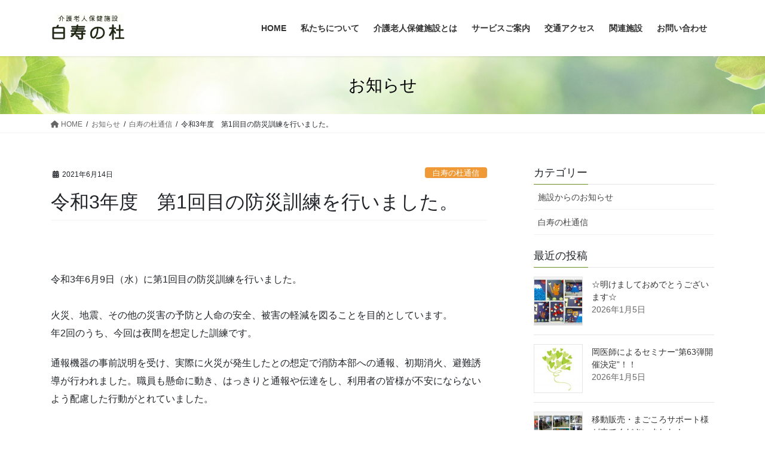

--- FILE ---
content_type: text/html; charset=UTF-8
request_url: http://hakujunomori.jp/202106148067/
body_size: 69541
content:
<!DOCTYPE html>
<html lang="ja">
<head>
<meta charset="utf-8">
<meta http-equiv="X-UA-Compatible" content="IE=edge">
<meta name="viewport" content="width=device-width, initial-scale=1">
<!-- Google Tag Manager -->
<script>(function(w,d,s,l,i){w[l]=w[l]||[];w[l].push({'gtm.start':
new Date().getTime(),event:'gtm.js'});var f=d.getElementsByTagName(s)[0],
j=d.createElement(s),dl=l!='dataLayer'?'&l='+l:'';j.async=true;j.src=
'https://www.googletagmanager.com/gtm.js?id='+i+dl;f.parentNode.insertBefore(j,f);
})(window,document,'script','dataLayer','GTM-PH4BT2G');</script>
<!-- End Google Tag Manager --><title>令和3年度　第1回目の防災訓練を行いました。 | 白寿の杜</title>
<meta name='robots' content='max-image-preview:large' />
<link rel="alternate" type="application/rss+xml" title="白寿の杜 &raquo; フィード" href="http://hakujunomori.jp/feed/" />
<link rel="alternate" title="oEmbed (JSON)" type="application/json+oembed" href="http://hakujunomori.jp/wp-json/oembed/1.0/embed?url=http%3A%2F%2Fhakujunomori.jp%2F202106148067%2F" />
<link rel="alternate" title="oEmbed (XML)" type="text/xml+oembed" href="http://hakujunomori.jp/wp-json/oembed/1.0/embed?url=http%3A%2F%2Fhakujunomori.jp%2F202106148067%2F&#038;format=xml" />
<meta name="description" content="　令和3年6月9日（水）に第1回目の防災訓練を行いました。　火災、地震、その他の災害の予防と人命の安全、被害の軽減を図ることを目的としています。年2回のうち、今回は夜間を想定した訓練です。通報機器の事前説明を受け、実際に火災が発生したとの想定で消防本部への通報、初期消火、避難誘導が行われました。職員も懸命に動き、はっきりと通報や伝達をし、利用者の皆様が不安にならないよう配慮した行動がとれていました。　職員一人ひとりが経験を積み、速やかに行動できるよう" /><style id='wp-img-auto-sizes-contain-inline-css' type='text/css'>
img:is([sizes=auto i],[sizes^="auto," i]){contain-intrinsic-size:3000px 1500px}
/*# sourceURL=wp-img-auto-sizes-contain-inline-css */
</style>
<link rel='stylesheet' id='vkExUnit_common_style-css' href='http://hakujunomori.jp/wpcms/wp-content/plugins/vk-all-in-one-expansion-unit/assets/css/vkExUnit_style.css?ver=9.112.4.0' type='text/css' media='all' />
<style id='vkExUnit_common_style-inline-css' type='text/css'>
.grecaptcha-badge{bottom: 85px !important;}
:root {--ver_page_top_button_url:url(http://hakujunomori.jp/wpcms/wp-content/plugins/vk-all-in-one-expansion-unit/assets/images/to-top-btn-icon.svg);}@font-face {font-weight: normal;font-style: normal;font-family: "vk_sns";src: url("http://hakujunomori.jp/wpcms/wp-content/plugins/vk-all-in-one-expansion-unit/inc/sns/icons/fonts/vk_sns.eot?-bq20cj");src: url("http://hakujunomori.jp/wpcms/wp-content/plugins/vk-all-in-one-expansion-unit/inc/sns/icons/fonts/vk_sns.eot?#iefix-bq20cj") format("embedded-opentype"),url("http://hakujunomori.jp/wpcms/wp-content/plugins/vk-all-in-one-expansion-unit/inc/sns/icons/fonts/vk_sns.woff?-bq20cj") format("woff"),url("http://hakujunomori.jp/wpcms/wp-content/plugins/vk-all-in-one-expansion-unit/inc/sns/icons/fonts/vk_sns.ttf?-bq20cj") format("truetype"),url("http://hakujunomori.jp/wpcms/wp-content/plugins/vk-all-in-one-expansion-unit/inc/sns/icons/fonts/vk_sns.svg?-bq20cj#vk_sns") format("svg");}
.veu_promotion-alert__content--text {border: 1px solid rgba(0,0,0,0.125);padding: 0.5em 1em;border-radius: var(--vk-size-radius);margin-bottom: var(--vk-margin-block-bottom);font-size: 0.875rem;}/* Alert Content部分に段落タグを入れた場合に最後の段落の余白を0にする */.veu_promotion-alert__content--text p:last-of-type{margin-bottom:0;margin-top: 0;}
/*# sourceURL=vkExUnit_common_style-inline-css */
</style>
<style id='wp-block-library-inline-css' type='text/css'>
:root{--wp-block-synced-color:#7a00df;--wp-block-synced-color--rgb:122,0,223;--wp-bound-block-color:var(--wp-block-synced-color);--wp-editor-canvas-background:#ddd;--wp-admin-theme-color:#007cba;--wp-admin-theme-color--rgb:0,124,186;--wp-admin-theme-color-darker-10:#006ba1;--wp-admin-theme-color-darker-10--rgb:0,107,160.5;--wp-admin-theme-color-darker-20:#005a87;--wp-admin-theme-color-darker-20--rgb:0,90,135;--wp-admin-border-width-focus:2px}@media (min-resolution:192dpi){:root{--wp-admin-border-width-focus:1.5px}}.wp-element-button{cursor:pointer}:root .has-very-light-gray-background-color{background-color:#eee}:root .has-very-dark-gray-background-color{background-color:#313131}:root .has-very-light-gray-color{color:#eee}:root .has-very-dark-gray-color{color:#313131}:root .has-vivid-green-cyan-to-vivid-cyan-blue-gradient-background{background:linear-gradient(135deg,#00d084,#0693e3)}:root .has-purple-crush-gradient-background{background:linear-gradient(135deg,#34e2e4,#4721fb 50%,#ab1dfe)}:root .has-hazy-dawn-gradient-background{background:linear-gradient(135deg,#faaca8,#dad0ec)}:root .has-subdued-olive-gradient-background{background:linear-gradient(135deg,#fafae1,#67a671)}:root .has-atomic-cream-gradient-background{background:linear-gradient(135deg,#fdd79a,#004a59)}:root .has-nightshade-gradient-background{background:linear-gradient(135deg,#330968,#31cdcf)}:root .has-midnight-gradient-background{background:linear-gradient(135deg,#020381,#2874fc)}:root{--wp--preset--font-size--normal:16px;--wp--preset--font-size--huge:42px}.has-regular-font-size{font-size:1em}.has-larger-font-size{font-size:2.625em}.has-normal-font-size{font-size:var(--wp--preset--font-size--normal)}.has-huge-font-size{font-size:var(--wp--preset--font-size--huge)}.has-text-align-center{text-align:center}.has-text-align-left{text-align:left}.has-text-align-right{text-align:right}.has-fit-text{white-space:nowrap!important}#end-resizable-editor-section{display:none}.aligncenter{clear:both}.items-justified-left{justify-content:flex-start}.items-justified-center{justify-content:center}.items-justified-right{justify-content:flex-end}.items-justified-space-between{justify-content:space-between}.screen-reader-text{border:0;clip-path:inset(50%);height:1px;margin:-1px;overflow:hidden;padding:0;position:absolute;width:1px;word-wrap:normal!important}.screen-reader-text:focus{background-color:#ddd;clip-path:none;color:#444;display:block;font-size:1em;height:auto;left:5px;line-height:normal;padding:15px 23px 14px;text-decoration:none;top:5px;width:auto;z-index:100000}html :where(.has-border-color){border-style:solid}html :where([style*=border-top-color]){border-top-style:solid}html :where([style*=border-right-color]){border-right-style:solid}html :where([style*=border-bottom-color]){border-bottom-style:solid}html :where([style*=border-left-color]){border-left-style:solid}html :where([style*=border-width]){border-style:solid}html :where([style*=border-top-width]){border-top-style:solid}html :where([style*=border-right-width]){border-right-style:solid}html :where([style*=border-bottom-width]){border-bottom-style:solid}html :where([style*=border-left-width]){border-left-style:solid}html :where(img[class*=wp-image-]){height:auto;max-width:100%}:where(figure){margin:0 0 1em}html :where(.is-position-sticky){--wp-admin--admin-bar--position-offset:var(--wp-admin--admin-bar--height,0px)}@media screen and (max-width:600px){html :where(.is-position-sticky){--wp-admin--admin-bar--position-offset:0px}}
/* VK Color Palettes */

/*# sourceURL=wp-block-library-inline-css */
</style><style id='wp-block-image-inline-css' type='text/css'>
.wp-block-image>a,.wp-block-image>figure>a{display:inline-block}.wp-block-image img{box-sizing:border-box;height:auto;max-width:100%;vertical-align:bottom}@media not (prefers-reduced-motion){.wp-block-image img.hide{visibility:hidden}.wp-block-image img.show{animation:show-content-image .4s}}.wp-block-image[style*=border-radius] img,.wp-block-image[style*=border-radius]>a{border-radius:inherit}.wp-block-image.has-custom-border img{box-sizing:border-box}.wp-block-image.aligncenter{text-align:center}.wp-block-image.alignfull>a,.wp-block-image.alignwide>a{width:100%}.wp-block-image.alignfull img,.wp-block-image.alignwide img{height:auto;width:100%}.wp-block-image .aligncenter,.wp-block-image .alignleft,.wp-block-image .alignright,.wp-block-image.aligncenter,.wp-block-image.alignleft,.wp-block-image.alignright{display:table}.wp-block-image .aligncenter>figcaption,.wp-block-image .alignleft>figcaption,.wp-block-image .alignright>figcaption,.wp-block-image.aligncenter>figcaption,.wp-block-image.alignleft>figcaption,.wp-block-image.alignright>figcaption{caption-side:bottom;display:table-caption}.wp-block-image .alignleft{float:left;margin:.5em 1em .5em 0}.wp-block-image .alignright{float:right;margin:.5em 0 .5em 1em}.wp-block-image .aligncenter{margin-left:auto;margin-right:auto}.wp-block-image :where(figcaption){margin-bottom:1em;margin-top:.5em}.wp-block-image.is-style-circle-mask img{border-radius:9999px}@supports ((-webkit-mask-image:none) or (mask-image:none)) or (-webkit-mask-image:none){.wp-block-image.is-style-circle-mask img{border-radius:0;-webkit-mask-image:url('data:image/svg+xml;utf8,<svg viewBox="0 0 100 100" xmlns="http://www.w3.org/2000/svg"><circle cx="50" cy="50" r="50"/></svg>');mask-image:url('data:image/svg+xml;utf8,<svg viewBox="0 0 100 100" xmlns="http://www.w3.org/2000/svg"><circle cx="50" cy="50" r="50"/></svg>');mask-mode:alpha;-webkit-mask-position:center;mask-position:center;-webkit-mask-repeat:no-repeat;mask-repeat:no-repeat;-webkit-mask-size:contain;mask-size:contain}}:root :where(.wp-block-image.is-style-rounded img,.wp-block-image .is-style-rounded img){border-radius:9999px}.wp-block-image figure{margin:0}.wp-lightbox-container{display:flex;flex-direction:column;position:relative}.wp-lightbox-container img{cursor:zoom-in}.wp-lightbox-container img:hover+button{opacity:1}.wp-lightbox-container button{align-items:center;backdrop-filter:blur(16px) saturate(180%);background-color:#5a5a5a40;border:none;border-radius:4px;cursor:zoom-in;display:flex;height:20px;justify-content:center;opacity:0;padding:0;position:absolute;right:16px;text-align:center;top:16px;width:20px;z-index:100}@media not (prefers-reduced-motion){.wp-lightbox-container button{transition:opacity .2s ease}}.wp-lightbox-container button:focus-visible{outline:3px auto #5a5a5a40;outline:3px auto -webkit-focus-ring-color;outline-offset:3px}.wp-lightbox-container button:hover{cursor:pointer;opacity:1}.wp-lightbox-container button:focus{opacity:1}.wp-lightbox-container button:focus,.wp-lightbox-container button:hover,.wp-lightbox-container button:not(:hover):not(:active):not(.has-background){background-color:#5a5a5a40;border:none}.wp-lightbox-overlay{box-sizing:border-box;cursor:zoom-out;height:100vh;left:0;overflow:hidden;position:fixed;top:0;visibility:hidden;width:100%;z-index:100000}.wp-lightbox-overlay .close-button{align-items:center;cursor:pointer;display:flex;justify-content:center;min-height:40px;min-width:40px;padding:0;position:absolute;right:calc(env(safe-area-inset-right) + 16px);top:calc(env(safe-area-inset-top) + 16px);z-index:5000000}.wp-lightbox-overlay .close-button:focus,.wp-lightbox-overlay .close-button:hover,.wp-lightbox-overlay .close-button:not(:hover):not(:active):not(.has-background){background:none;border:none}.wp-lightbox-overlay .lightbox-image-container{height:var(--wp--lightbox-container-height);left:50%;overflow:hidden;position:absolute;top:50%;transform:translate(-50%,-50%);transform-origin:top left;width:var(--wp--lightbox-container-width);z-index:9999999999}.wp-lightbox-overlay .wp-block-image{align-items:center;box-sizing:border-box;display:flex;height:100%;justify-content:center;margin:0;position:relative;transform-origin:0 0;width:100%;z-index:3000000}.wp-lightbox-overlay .wp-block-image img{height:var(--wp--lightbox-image-height);min-height:var(--wp--lightbox-image-height);min-width:var(--wp--lightbox-image-width);width:var(--wp--lightbox-image-width)}.wp-lightbox-overlay .wp-block-image figcaption{display:none}.wp-lightbox-overlay button{background:none;border:none}.wp-lightbox-overlay .scrim{background-color:#fff;height:100%;opacity:.9;position:absolute;width:100%;z-index:2000000}.wp-lightbox-overlay.active{visibility:visible}@media not (prefers-reduced-motion){.wp-lightbox-overlay.active{animation:turn-on-visibility .25s both}.wp-lightbox-overlay.active img{animation:turn-on-visibility .35s both}.wp-lightbox-overlay.show-closing-animation:not(.active){animation:turn-off-visibility .35s both}.wp-lightbox-overlay.show-closing-animation:not(.active) img{animation:turn-off-visibility .25s both}.wp-lightbox-overlay.zoom.active{animation:none;opacity:1;visibility:visible}.wp-lightbox-overlay.zoom.active .lightbox-image-container{animation:lightbox-zoom-in .4s}.wp-lightbox-overlay.zoom.active .lightbox-image-container img{animation:none}.wp-lightbox-overlay.zoom.active .scrim{animation:turn-on-visibility .4s forwards}.wp-lightbox-overlay.zoom.show-closing-animation:not(.active){animation:none}.wp-lightbox-overlay.zoom.show-closing-animation:not(.active) .lightbox-image-container{animation:lightbox-zoom-out .4s}.wp-lightbox-overlay.zoom.show-closing-animation:not(.active) .lightbox-image-container img{animation:none}.wp-lightbox-overlay.zoom.show-closing-animation:not(.active) .scrim{animation:turn-off-visibility .4s forwards}}@keyframes show-content-image{0%{visibility:hidden}99%{visibility:hidden}to{visibility:visible}}@keyframes turn-on-visibility{0%{opacity:0}to{opacity:1}}@keyframes turn-off-visibility{0%{opacity:1;visibility:visible}99%{opacity:0;visibility:visible}to{opacity:0;visibility:hidden}}@keyframes lightbox-zoom-in{0%{transform:translate(calc((-100vw + var(--wp--lightbox-scrollbar-width))/2 + var(--wp--lightbox-initial-left-position)),calc(-50vh + var(--wp--lightbox-initial-top-position))) scale(var(--wp--lightbox-scale))}to{transform:translate(-50%,-50%) scale(1)}}@keyframes lightbox-zoom-out{0%{transform:translate(-50%,-50%) scale(1);visibility:visible}99%{visibility:visible}to{transform:translate(calc((-100vw + var(--wp--lightbox-scrollbar-width))/2 + var(--wp--lightbox-initial-left-position)),calc(-50vh + var(--wp--lightbox-initial-top-position))) scale(var(--wp--lightbox-scale));visibility:hidden}}
/*# sourceURL=http://hakujunomori.jp/wpcms/wp-includes/blocks/image/style.min.css */
</style>
<style id='wp-block-paragraph-inline-css' type='text/css'>
.is-small-text{font-size:.875em}.is-regular-text{font-size:1em}.is-large-text{font-size:2.25em}.is-larger-text{font-size:3em}.has-drop-cap:not(:focus):first-letter{float:left;font-size:8.4em;font-style:normal;font-weight:100;line-height:.68;margin:.05em .1em 0 0;text-transform:uppercase}body.rtl .has-drop-cap:not(:focus):first-letter{float:none;margin-left:.1em}p.has-drop-cap.has-background{overflow:hidden}:root :where(p.has-background){padding:1.25em 2.375em}:where(p.has-text-color:not(.has-link-color)) a{color:inherit}p.has-text-align-left[style*="writing-mode:vertical-lr"],p.has-text-align-right[style*="writing-mode:vertical-rl"]{rotate:180deg}
/*# sourceURL=http://hakujunomori.jp/wpcms/wp-includes/blocks/paragraph/style.min.css */
</style>
<style id='global-styles-inline-css' type='text/css'>
:root{--wp--preset--aspect-ratio--square: 1;--wp--preset--aspect-ratio--4-3: 4/3;--wp--preset--aspect-ratio--3-4: 3/4;--wp--preset--aspect-ratio--3-2: 3/2;--wp--preset--aspect-ratio--2-3: 2/3;--wp--preset--aspect-ratio--16-9: 16/9;--wp--preset--aspect-ratio--9-16: 9/16;--wp--preset--color--black: #000000;--wp--preset--color--cyan-bluish-gray: #abb8c3;--wp--preset--color--white: #ffffff;--wp--preset--color--pale-pink: #f78da7;--wp--preset--color--vivid-red: #cf2e2e;--wp--preset--color--luminous-vivid-orange: #ff6900;--wp--preset--color--luminous-vivid-amber: #fcb900;--wp--preset--color--light-green-cyan: #7bdcb5;--wp--preset--color--vivid-green-cyan: #00d084;--wp--preset--color--pale-cyan-blue: #8ed1fc;--wp--preset--color--vivid-cyan-blue: #0693e3;--wp--preset--color--vivid-purple: #9b51e0;--wp--preset--gradient--vivid-cyan-blue-to-vivid-purple: linear-gradient(135deg,rgb(6,147,227) 0%,rgb(155,81,224) 100%);--wp--preset--gradient--light-green-cyan-to-vivid-green-cyan: linear-gradient(135deg,rgb(122,220,180) 0%,rgb(0,208,130) 100%);--wp--preset--gradient--luminous-vivid-amber-to-luminous-vivid-orange: linear-gradient(135deg,rgb(252,185,0) 0%,rgb(255,105,0) 100%);--wp--preset--gradient--luminous-vivid-orange-to-vivid-red: linear-gradient(135deg,rgb(255,105,0) 0%,rgb(207,46,46) 100%);--wp--preset--gradient--very-light-gray-to-cyan-bluish-gray: linear-gradient(135deg,rgb(238,238,238) 0%,rgb(169,184,195) 100%);--wp--preset--gradient--cool-to-warm-spectrum: linear-gradient(135deg,rgb(74,234,220) 0%,rgb(151,120,209) 20%,rgb(207,42,186) 40%,rgb(238,44,130) 60%,rgb(251,105,98) 80%,rgb(254,248,76) 100%);--wp--preset--gradient--blush-light-purple: linear-gradient(135deg,rgb(255,206,236) 0%,rgb(152,150,240) 100%);--wp--preset--gradient--blush-bordeaux: linear-gradient(135deg,rgb(254,205,165) 0%,rgb(254,45,45) 50%,rgb(107,0,62) 100%);--wp--preset--gradient--luminous-dusk: linear-gradient(135deg,rgb(255,203,112) 0%,rgb(199,81,192) 50%,rgb(65,88,208) 100%);--wp--preset--gradient--pale-ocean: linear-gradient(135deg,rgb(255,245,203) 0%,rgb(182,227,212) 50%,rgb(51,167,181) 100%);--wp--preset--gradient--electric-grass: linear-gradient(135deg,rgb(202,248,128) 0%,rgb(113,206,126) 100%);--wp--preset--gradient--midnight: linear-gradient(135deg,rgb(2,3,129) 0%,rgb(40,116,252) 100%);--wp--preset--font-size--small: 13px;--wp--preset--font-size--medium: 20px;--wp--preset--font-size--large: 36px;--wp--preset--font-size--x-large: 42px;--wp--preset--spacing--20: 0.44rem;--wp--preset--spacing--30: 0.67rem;--wp--preset--spacing--40: 1rem;--wp--preset--spacing--50: 1.5rem;--wp--preset--spacing--60: 2.25rem;--wp--preset--spacing--70: 3.38rem;--wp--preset--spacing--80: 5.06rem;--wp--preset--shadow--natural: 6px 6px 9px rgba(0, 0, 0, 0.2);--wp--preset--shadow--deep: 12px 12px 50px rgba(0, 0, 0, 0.4);--wp--preset--shadow--sharp: 6px 6px 0px rgba(0, 0, 0, 0.2);--wp--preset--shadow--outlined: 6px 6px 0px -3px rgb(255, 255, 255), 6px 6px rgb(0, 0, 0);--wp--preset--shadow--crisp: 6px 6px 0px rgb(0, 0, 0);}:where(.is-layout-flex){gap: 0.5em;}:where(.is-layout-grid){gap: 0.5em;}body .is-layout-flex{display: flex;}.is-layout-flex{flex-wrap: wrap;align-items: center;}.is-layout-flex > :is(*, div){margin: 0;}body .is-layout-grid{display: grid;}.is-layout-grid > :is(*, div){margin: 0;}:where(.wp-block-columns.is-layout-flex){gap: 2em;}:where(.wp-block-columns.is-layout-grid){gap: 2em;}:where(.wp-block-post-template.is-layout-flex){gap: 1.25em;}:where(.wp-block-post-template.is-layout-grid){gap: 1.25em;}.has-black-color{color: var(--wp--preset--color--black) !important;}.has-cyan-bluish-gray-color{color: var(--wp--preset--color--cyan-bluish-gray) !important;}.has-white-color{color: var(--wp--preset--color--white) !important;}.has-pale-pink-color{color: var(--wp--preset--color--pale-pink) !important;}.has-vivid-red-color{color: var(--wp--preset--color--vivid-red) !important;}.has-luminous-vivid-orange-color{color: var(--wp--preset--color--luminous-vivid-orange) !important;}.has-luminous-vivid-amber-color{color: var(--wp--preset--color--luminous-vivid-amber) !important;}.has-light-green-cyan-color{color: var(--wp--preset--color--light-green-cyan) !important;}.has-vivid-green-cyan-color{color: var(--wp--preset--color--vivid-green-cyan) !important;}.has-pale-cyan-blue-color{color: var(--wp--preset--color--pale-cyan-blue) !important;}.has-vivid-cyan-blue-color{color: var(--wp--preset--color--vivid-cyan-blue) !important;}.has-vivid-purple-color{color: var(--wp--preset--color--vivid-purple) !important;}.has-black-background-color{background-color: var(--wp--preset--color--black) !important;}.has-cyan-bluish-gray-background-color{background-color: var(--wp--preset--color--cyan-bluish-gray) !important;}.has-white-background-color{background-color: var(--wp--preset--color--white) !important;}.has-pale-pink-background-color{background-color: var(--wp--preset--color--pale-pink) !important;}.has-vivid-red-background-color{background-color: var(--wp--preset--color--vivid-red) !important;}.has-luminous-vivid-orange-background-color{background-color: var(--wp--preset--color--luminous-vivid-orange) !important;}.has-luminous-vivid-amber-background-color{background-color: var(--wp--preset--color--luminous-vivid-amber) !important;}.has-light-green-cyan-background-color{background-color: var(--wp--preset--color--light-green-cyan) !important;}.has-vivid-green-cyan-background-color{background-color: var(--wp--preset--color--vivid-green-cyan) !important;}.has-pale-cyan-blue-background-color{background-color: var(--wp--preset--color--pale-cyan-blue) !important;}.has-vivid-cyan-blue-background-color{background-color: var(--wp--preset--color--vivid-cyan-blue) !important;}.has-vivid-purple-background-color{background-color: var(--wp--preset--color--vivid-purple) !important;}.has-black-border-color{border-color: var(--wp--preset--color--black) !important;}.has-cyan-bluish-gray-border-color{border-color: var(--wp--preset--color--cyan-bluish-gray) !important;}.has-white-border-color{border-color: var(--wp--preset--color--white) !important;}.has-pale-pink-border-color{border-color: var(--wp--preset--color--pale-pink) !important;}.has-vivid-red-border-color{border-color: var(--wp--preset--color--vivid-red) !important;}.has-luminous-vivid-orange-border-color{border-color: var(--wp--preset--color--luminous-vivid-orange) !important;}.has-luminous-vivid-amber-border-color{border-color: var(--wp--preset--color--luminous-vivid-amber) !important;}.has-light-green-cyan-border-color{border-color: var(--wp--preset--color--light-green-cyan) !important;}.has-vivid-green-cyan-border-color{border-color: var(--wp--preset--color--vivid-green-cyan) !important;}.has-pale-cyan-blue-border-color{border-color: var(--wp--preset--color--pale-cyan-blue) !important;}.has-vivid-cyan-blue-border-color{border-color: var(--wp--preset--color--vivid-cyan-blue) !important;}.has-vivid-purple-border-color{border-color: var(--wp--preset--color--vivid-purple) !important;}.has-vivid-cyan-blue-to-vivid-purple-gradient-background{background: var(--wp--preset--gradient--vivid-cyan-blue-to-vivid-purple) !important;}.has-light-green-cyan-to-vivid-green-cyan-gradient-background{background: var(--wp--preset--gradient--light-green-cyan-to-vivid-green-cyan) !important;}.has-luminous-vivid-amber-to-luminous-vivid-orange-gradient-background{background: var(--wp--preset--gradient--luminous-vivid-amber-to-luminous-vivid-orange) !important;}.has-luminous-vivid-orange-to-vivid-red-gradient-background{background: var(--wp--preset--gradient--luminous-vivid-orange-to-vivid-red) !important;}.has-very-light-gray-to-cyan-bluish-gray-gradient-background{background: var(--wp--preset--gradient--very-light-gray-to-cyan-bluish-gray) !important;}.has-cool-to-warm-spectrum-gradient-background{background: var(--wp--preset--gradient--cool-to-warm-spectrum) !important;}.has-blush-light-purple-gradient-background{background: var(--wp--preset--gradient--blush-light-purple) !important;}.has-blush-bordeaux-gradient-background{background: var(--wp--preset--gradient--blush-bordeaux) !important;}.has-luminous-dusk-gradient-background{background: var(--wp--preset--gradient--luminous-dusk) !important;}.has-pale-ocean-gradient-background{background: var(--wp--preset--gradient--pale-ocean) !important;}.has-electric-grass-gradient-background{background: var(--wp--preset--gradient--electric-grass) !important;}.has-midnight-gradient-background{background: var(--wp--preset--gradient--midnight) !important;}.has-small-font-size{font-size: var(--wp--preset--font-size--small) !important;}.has-medium-font-size{font-size: var(--wp--preset--font-size--medium) !important;}.has-large-font-size{font-size: var(--wp--preset--font-size--large) !important;}.has-x-large-font-size{font-size: var(--wp--preset--font-size--x-large) !important;}
/*# sourceURL=global-styles-inline-css */
</style>

<style id='classic-theme-styles-inline-css' type='text/css'>
/*! This file is auto-generated */
.wp-block-button__link{color:#fff;background-color:#32373c;border-radius:9999px;box-shadow:none;text-decoration:none;padding:calc(.667em + 2px) calc(1.333em + 2px);font-size:1.125em}.wp-block-file__button{background:#32373c;color:#fff;text-decoration:none}
/*# sourceURL=/wp-includes/css/classic-themes.min.css */
</style>
<link rel='stylesheet' id='vk-swiper-style-css' href='http://hakujunomori.jp/wpcms/wp-content/plugins/vk-blocks-pro/vendor/vektor-inc/vk-swiper/src/assets/css/swiper-bundle.min.css?ver=11.0.2' type='text/css' media='all' />
<link rel='stylesheet' id='bootstrap-4-style-css' href='http://hakujunomori.jp/wpcms/wp-content/themes/lightning-pro/library/bootstrap-4/css/bootstrap.min.css?ver=4.5.0' type='text/css' media='all' />
<link rel='stylesheet' id='lightning-common-style-css' href='http://hakujunomori.jp/wpcms/wp-content/themes/lightning-pro/assets/css/common.css?ver=8.22.3' type='text/css' media='all' />
<style id='lightning-common-style-inline-css' type='text/css'>
/* vk-mobile-nav */:root {--vk-mobile-nav-menu-btn-bg-src: url("http://hakujunomori.jp/wpcms/wp-content/themes/lightning-pro/inc/vk-mobile-nav/package/images/vk-menu-btn-black.svg");--vk-mobile-nav-menu-btn-close-bg-src: url("http://hakujunomori.jp/wpcms/wp-content/themes/lightning-pro/inc/vk-mobile-nav/package/images/vk-menu-close-black.svg");--vk-menu-acc-icon-open-black-bg-src: url("http://hakujunomori.jp/wpcms/wp-content/themes/lightning-pro/inc/vk-mobile-nav/package/images/vk-menu-acc-icon-open-black.svg");--vk-menu-acc-icon-open-white-bg-src: url("http://hakujunomori.jp/wpcms/wp-content/themes/lightning-pro/inc/vk-mobile-nav/package/images/vk-menu-acc-icon-open-white.svg");--vk-menu-acc-icon-close-black-bg-src: url("http://hakujunomori.jp/wpcms/wp-content/themes/lightning-pro/inc/vk-mobile-nav/package/images/vk-menu-close-black.svg");--vk-menu-acc-icon-close-white-bg-src: url("http://hakujunomori.jp/wpcms/wp-content/themes/lightning-pro/inc/vk-mobile-nav/package/images/vk-menu-close-white.svg");}
/*# sourceURL=lightning-common-style-inline-css */
</style>
<link rel='stylesheet' id='lightning-design-style-css' href='http://hakujunomori.jp/wpcms/wp-content/themes/lightning-pro/design-skin/origin2/css/style.css?ver=8.22.3' type='text/css' media='all' />
<style id='lightning-design-style-inline-css' type='text/css'>
/* ltg common custom */:root {--vk-menu-acc-btn-border-color:#333;--vk-color-primary:#6b8e23;--color-key:#6b8e23;--wp--preset--color--vk-color-primary:#6b8e23;--color-key-dark:#4c6b1a;}.bbp-submit-wrapper .button.submit { background-color:#4c6b1a ; }.bbp-submit-wrapper .button.submit:hover { background-color:#6b8e23 ; }.veu_color_txt_key { color:#4c6b1a ; }.veu_color_bg_key { background-color:#4c6b1a ; }.veu_color_border_key { border-color:#4c6b1a ; }.btn-default { border-color:#6b8e23;color:#6b8e23;}.btn-default:focus,.btn-default:hover { border-color:#6b8e23;background-color: #6b8e23; }.wp-block-search__button,.btn-primary { background-color:#6b8e23;border-color:#4c6b1a; }.wp-block-search__button:focus,.wp-block-search__button:hover,.btn-primary:not(:disabled):not(.disabled):active,.btn-primary:focus,.btn-primary:hover { background-color:#4c6b1a;border-color:#6b8e23; }.btn-outline-primary { color : #6b8e23 ; border-color:#6b8e23; }.btn-outline-primary:not(:disabled):not(.disabled):active,.btn-outline-primary:focus,.btn-outline-primary:hover { color : #fff; background-color:#6b8e23;border-color:#4c6b1a; }a { color:#337ab7; }a:hover { color:#829eb7; }/* sidebar child menu display */.localNav ul ul.children{ display:none; }.localNav ul li.current_page_ancestor ul.children,.localNav ul li.current_page_item ul.children,.localNav ul li.current-cat ul.children{ display:block; }/* ExUnit widget ( child page list widget and so on ) */.localNavi ul.children{ display:none; }.localNavi li.current_page_ancestor ul.children,.localNavi li.current_page_item ul.children,.localNavi li.current-cat ul.children{ display:block; }
/* Pro Title Design */ h2,.mainSection .cart_totals h2,h2.mainSection-title { background-color:unset;position: relative;border:none;padding:unset;margin-left: auto;margin-right: auto;border-radius:unset;outline: unset;outline-offset: unset;box-shadow: unset;content:none;overflow: unset;color:#333;padding: 0.6em 0 0.5em;margin-bottom:1.2em;border-bottom: double 3px #6b8e23;}h2 a,.mainSection .cart_totals h2 a,h2.mainSection-title a { color:#333;}h2::before,.mainSection .cart_totals h2::before,h2.mainSection-title::before { background-color:unset;position: relative;border:none;padding:unset;margin-left: auto;margin-right: auto;border-radius:unset;outline: unset;outline-offset: unset;box-shadow: unset;content:none;overflow: unset;}h2::after,.mainSection .cart_totals h2::after,h2.mainSection-title::after { background-color:unset;position: relative;border:none;padding:unset;margin-left: auto;margin-right: auto;border-radius:unset;outline: unset;outline-offset: unset;box-shadow: unset;content:none;overflow: unset;}
/* page header */:root{--vk-page-header-url : url(http://hakujunomori.jp/wpcms/wp-content/uploads/2020/08/page-header1.jpg);}@media ( max-width:575.98px ){:root{--vk-page-header-url : url(http://hakujunomori.jp/wpcms/wp-content/uploads/2020/08/page-header1.jpg);}}.page-header{ position:relative;color:#000000;background: var(--vk-page-header-url, url(http://hakujunomori.jp/wpcms/wp-content/uploads/2020/08/page-header1.jpg) ) no-repeat 50% center;background-size: cover;}
.vk-campaign-text{background:#eab010;color:#fff;}.vk-campaign-text_btn,.vk-campaign-text_btn:link,.vk-campaign-text_btn:visited,.vk-campaign-text_btn:focus,.vk-campaign-text_btn:active{background:#fff;color:#4c4c4c;}a.vk-campaign-text_btn:hover{background:#eab010;color:#fff;}.vk-campaign-text_link,.vk-campaign-text_link:link,.vk-campaign-text_link:hover,.vk-campaign-text_link:visited,.vk-campaign-text_link:active,.vk-campaign-text_link:focus{color:#fff;}
.siteFooter {background-color:#4c6b1a;color:#ffffff;}.siteFooter .nav li a,.siteFooter .widget a,.siteFooter a {color:#ffffff;}:root {
								--color-footer-border: rgba(255, 255, 255, 0.2);
							}
							.siteFooter {
								--vk-color-border-hr: rgba( 255,255,255,0.1);
								--vk-color-border-light: rgba( 255,255,255,0.1);
								--vk-color-border-zuru: rgba(0, 0, 0, 0.2);
								--vk-color-bg-accent: rgba( 255,255,255,0.07);
							}
							.siteFooter .vk_post.media {
								--vk-color-border-image: rgba( 200,200,200,0.8);
								--vk-color-border-hr: rgba(255, 255, 255, 0.2);
							}
							.siteFooter .contact_txt_tel {
								color:#fff;
							}
							
.media .media-body .media-heading a:hover { color:#6b8e23; }@media (min-width: 768px){.gMenu > li:before,.gMenu > li.menu-item-has-children::after { border-bottom-color:#4c6b1a }.gMenu li li { background-color:#4c6b1a }.gMenu li li a:hover { background-color:#6b8e23; }} /* @media (min-width: 768px) */h2,.mainSection-title { border-top-color:#6b8e23; }h3:after,.subSection-title:after { border-bottom-color:#6b8e23; }ul.page-numbers li span.page-numbers.current,.page-link dl .post-page-numbers.current { background-color:#6b8e23; }.pager li > a { border-color:#6b8e23;color:#6b8e23;}.pager li > a:hover { background-color:#6b8e23;color:#fff;}.siteFooter { border-top-color:#6b8e23; }dt { border-left-color:#6b8e23; }:root {--g_nav_main_acc_icon_open_url:url(http://hakujunomori.jp/wpcms/wp-content/themes/lightning-pro/inc/vk-mobile-nav/package/images/vk-menu-acc-icon-open-black.svg);--g_nav_main_acc_icon_close_url: url(http://hakujunomori.jp/wpcms/wp-content/themes/lightning-pro/inc/vk-mobile-nav/package/images/vk-menu-close-black.svg);--g_nav_sub_acc_icon_open_url: url(http://hakujunomori.jp/wpcms/wp-content/themes/lightning-pro/inc/vk-mobile-nav/package/images/vk-menu-acc-icon-open-white.svg);--g_nav_sub_acc_icon_close_url: url(http://hakujunomori.jp/wpcms/wp-content/themes/lightning-pro/inc/vk-mobile-nav/package/images/vk-menu-close-white.svg);}
/*# sourceURL=lightning-design-style-inline-css */
</style>
<link rel='stylesheet' id='vk-blocks-build-css-css' href='http://hakujunomori.jp/wpcms/wp-content/plugins/vk-blocks-pro/build/block-build.css?ver=1.84.2.0' type='text/css' media='all' />
<style id='vk-blocks-build-css-inline-css' type='text/css'>
:root {--vk_flow-arrow: url(http://hakujunomori.jp/wpcms/wp-content/plugins/vk-blocks-pro/inc/vk-blocks/images/arrow_bottom.svg);--vk_image-mask-circle: url(http://hakujunomori.jp/wpcms/wp-content/plugins/vk-blocks-pro/inc/vk-blocks/images/circle.svg);--vk_image-mask-wave01: url(http://hakujunomori.jp/wpcms/wp-content/plugins/vk-blocks-pro/inc/vk-blocks/images/wave01.svg);--vk_image-mask-wave02: url(http://hakujunomori.jp/wpcms/wp-content/plugins/vk-blocks-pro/inc/vk-blocks/images/wave02.svg);--vk_image-mask-wave03: url(http://hakujunomori.jp/wpcms/wp-content/plugins/vk-blocks-pro/inc/vk-blocks/images/wave03.svg);--vk_image-mask-wave04: url(http://hakujunomori.jp/wpcms/wp-content/plugins/vk-blocks-pro/inc/vk-blocks/images/wave04.svg);}

	:root {

		--vk-balloon-border-width:1px;

		--vk-balloon-speech-offset:-12px;
	}
	
/*# sourceURL=vk-blocks-build-css-inline-css */
</style>
<link rel='stylesheet' id='vk-blocks/core-table-css' href='http://hakujunomori.jp/wpcms/wp-content/plugins/vk-blocks-pro/build/extensions/core/table/style.css?ver=1.84.2.0' type='text/css' media='all' />
<link rel='stylesheet' id='vk-blocks/core-heading-css' href='http://hakujunomori.jp/wpcms/wp-content/plugins/vk-blocks-pro/build/extensions/core/heading/style.css?ver=1.84.2.0' type='text/css' media='all' />
<link rel='stylesheet' id='vk-blocks/core-image-css' href='http://hakujunomori.jp/wpcms/wp-content/plugins/vk-blocks-pro/build/extensions/core/image/style.css?ver=1.84.2.0' type='text/css' media='all' />
<link rel='stylesheet' id='lightning-theme-style-css' href='http://hakujunomori.jp/wpcms/wp-content/themes/hakuju/style.css?ver=8.22.3' type='text/css' media='all' />
<link rel='stylesheet' id='vk-font-awesome-css' href='http://hakujunomori.jp/wpcms/wp-content/themes/lightning-pro/vendor/vektor-inc/font-awesome-versions/src/versions/6/css/all.min.css?ver=6.4.2' type='text/css' media='all' />
<script type="text/javascript" src="http://hakujunomori.jp/wpcms/wp-includes/js/jquery/jquery.min.js?ver=3.7.1" id="jquery-core-js"></script>
<script type="text/javascript" src="http://hakujunomori.jp/wpcms/wp-includes/js/jquery/jquery-migrate.min.js?ver=3.4.1" id="jquery-migrate-js"></script>
<link rel="https://api.w.org/" href="http://hakujunomori.jp/wp-json/" /><link rel="alternate" title="JSON" type="application/json" href="http://hakujunomori.jp/wp-json/wp/v2/posts/8067" /><link rel="EditURI" type="application/rsd+xml" title="RSD" href="http://hakujunomori.jp/wpcms/xmlrpc.php?rsd" />
<meta name="generator" content="WordPress 6.9" />
<link rel="canonical" href="http://hakujunomori.jp/202106148067/" />
<link rel='shortlink' href='http://hakujunomori.jp/?p=8067' />
<style id="lightning-color-custom-for-plugins" type="text/css">/* ltg theme common */.color_key_bg,.color_key_bg_hover:hover{background-color: #6b8e23;}.color_key_txt,.color_key_txt_hover:hover{color: #6b8e23;}.color_key_border,.color_key_border_hover:hover{border-color: #6b8e23;}.color_key_dark_bg,.color_key_dark_bg_hover:hover{background-color: #4c6b1a;}.color_key_dark_txt,.color_key_dark_txt_hover:hover{color: #4c6b1a;}.color_key_dark_border,.color_key_dark_border_hover:hover{border-color: #4c6b1a;}</style><style type="text/css">.recentcomments a{display:inline !important;padding:0 !important;margin:0 !important;}</style><link rel="icon" href="http://hakujunomori.jp/wpcms/wp-content/uploads/2021/03/cropped-site-icon-32x32.png" sizes="32x32" />
<link rel="icon" href="http://hakujunomori.jp/wpcms/wp-content/uploads/2021/03/cropped-site-icon-192x192.png" sizes="192x192" />
<link rel="apple-touch-icon" href="http://hakujunomori.jp/wpcms/wp-content/uploads/2021/03/cropped-site-icon-180x180.png" />
<meta name="msapplication-TileImage" content="http://hakujunomori.jp/wpcms/wp-content/uploads/2021/03/cropped-site-icon-270x270.png" />
<!-- [ VK All in One Expansion Unit Article Structure Data ] --><script type="application/ld+json">{"@context":"https://schema.org/","@type":"Article","headline":"令和3年度　第1回目の防災訓練を行いました。","image":"http://hakujunomori.jp/wpcms/wp-content/uploads/2021/06/a21be4d8ecbbde8c76ec714cec9535d9-320x180.jpg","datePublished":"2021-06-14T14:50:00+09:00","dateModified":"2021-06-17T14:59:25+09:00","author":{"@type":"","name":"WEBスタッフ","url":"http://hakujunomori.jp/","sameAs":""}}</script><!-- [ / VK All in One Expansion Unit Article Structure Data ] -->
</head>
<body class="wp-singular post-template-default single single-post postid-8067 single-format-standard wp-theme-lightning-pro wp-child-theme-hakuju vk-blocks sidebar-fix sidebar-fix-priority-top bootstrap4 device-pc fa_v6_css post-name-%e4%bb%a4%e5%92%8c3%e5%b9%b4%e5%ba%a6%e3%80%80%e7%ac%ac1%e5%9b%9e%e7%9b%ae%e3%81%ae%e9%98%b2%e7%81%bd%e8%a8%93%e7%b7%b4%e3%82%92%e8%a1%8c%e3%81%84%e3%81%be%e3%81%97%e3%81%9f%e3%80%82 category-gyouji post-type-post">
<a class="skip-link screen-reader-text" href="#main">コンテンツに移動</a>
<a class="skip-link screen-reader-text" href="#vk-mobile-nav">ナビゲーションに移動</a>
<!-- Google Tag Manager (noscript) -->
    <noscript><iframe src="https://www.googletagmanager.com/ns.html?id=GTM-PH4BT2G"
    height="0" width="0" style="display:none;visibility:hidden"></iframe></noscript>
    <!-- End Google Tag Manager (noscript) --><header class="siteHeader">
		<div class="container siteHeadContainer">
		<div class="navbar-header">
						<p class="navbar-brand siteHeader_logo">
			<a href="http://hakujunomori.jp/">
				<span><img src="http://hakujunomori.jp/wpcms/wp-content/uploads/2020/08/logo.png" alt="白寿の杜" /></span>
			</a>
			</p>
					</div>

					<div id="gMenu_outer" class="gMenu_outer">
				<nav class="menu-mainmenu-container"><ul id="menu-mainmenu" class="menu gMenu vk-menu-acc"><li id="menu-item-1278" class="menu-item menu-item-type-post_type menu-item-object-page menu-item-home"><a href="http://hakujunomori.jp/"><strong class="gMenu_name">HOME</strong></a></li>
<li id="menu-item-1288" class="menu-item menu-item-type-post_type menu-item-object-page menu-item-has-children"><a href="http://hakujunomori.jp/about/"><strong class="gMenu_name">私たちについて</strong></a>
<ul class="sub-menu">
	<li id="menu-item-1290" class="menu-item menu-item-type-post_type menu-item-object-page"><a href="http://hakujunomori.jp/about/vision/">理念・方針</a></li>
	<li id="menu-item-1291" class="menu-item menu-item-type-post_type menu-item-object-page"><a href="http://hakujunomori.jp/about/outline/">施設概要</a></li>
	<li id="menu-item-1292" class="menu-item menu-item-type-post_type menu-item-object-page"><a href="http://hakujunomori.jp/about/floor/">館内のご案内</a></li>
</ul>
</li>
<li id="menu-item-1287" class="menu-item menu-item-type-post_type menu-item-object-page"><a href="http://hakujunomori.jp/rouken/"><strong class="gMenu_name">介護老人保健施設とは</strong></a></li>
<li id="menu-item-1281" class="menu-item menu-item-type-post_type menu-item-object-page menu-item-has-children"><a href="http://hakujunomori.jp/service/"><strong class="gMenu_name">サービスご案内</strong></a>
<ul class="sub-menu">
	<li id="menu-item-1282" class="menu-item menu-item-type-post_type menu-item-object-page"><a href="http://hakujunomori.jp/service/nyusyo/">施設入所</a></li>
	<li id="menu-item-1284" class="menu-item menu-item-type-post_type menu-item-object-page"><a href="http://hakujunomori.jp/service/shortstay/">短期入所（ショートステイ）</a></li>
	<li id="menu-item-1285" class="menu-item menu-item-type-post_type menu-item-object-page"><a href="http://hakujunomori.jp/service/daycare/">通所リハビリテーション</a></li>
	<li id="menu-item-1283" class="menu-item menu-item-type-post_type menu-item-object-page"><a href="http://hakujunomori.jp/service/guide/">申し込み方法</a></li>
</ul>
</li>
<li id="menu-item-1286" class="menu-item menu-item-type-post_type menu-item-object-page"><a href="http://hakujunomori.jp/access/"><strong class="gMenu_name">交通アクセス</strong></a></li>
<li id="menu-item-1293" class="menu-item menu-item-type-post_type menu-item-object-page"><a href="http://hakujunomori.jp/group/"><strong class="gMenu_name">関連施設</strong></a></li>
<li id="menu-item-1280" class="menu-item menu-item-type-post_type menu-item-object-page"><a href="http://hakujunomori.jp/contact/"><strong class="gMenu_name">お問い合わせ</strong></a></li>
</ul></nav>			</div>
			</div>
	</header>

<div class="section page-header"><div class="container"><div class="row"><div class="col-md-12">
<div class="page-header_pageTitle">
お知らせ</div>
</div></div></div></div><!-- [ /.page-header ] -->


<!-- [ .breadSection ] --><div class="section breadSection"><div class="container"><div class="row"><ol class="breadcrumb" itemscope itemtype="https://schema.org/BreadcrumbList"><li id="panHome" itemprop="itemListElement" itemscope itemtype="http://schema.org/ListItem"><a itemprop="item" href="http://hakujunomori.jp/"><span itemprop="name"><i class="fa fa-home"></i> HOME</span></a><meta itemprop="position" content="1" /></li><li itemprop="itemListElement" itemscope itemtype="http://schema.org/ListItem"><a itemprop="item" href="http://hakujunomori.jp/news/"><span itemprop="name">お知らせ</span></a><meta itemprop="position" content="2" /></li><li itemprop="itemListElement" itemscope itemtype="http://schema.org/ListItem"><a itemprop="item" href="http://hakujunomori.jp/category/gyouji/"><span itemprop="name">白寿の杜通信</span></a><meta itemprop="position" content="3" /></li><li><span>令和3年度　第1回目の防災訓練を行いました。</span><meta itemprop="position" content="4" /></li></ol></div></div></div><!-- [ /.breadSection ] -->

<div class="section siteContent">
<div class="container">
<div class="row">

	<div class="col mainSection mainSection-col-two baseSection vk_posts-mainSection" id="main" role="main">
				<article id="post-8067" class="entry entry-full post-8067 post type-post status-publish format-standard has-post-thumbnail hentry category-gyouji">

	
	
		<header class="entry-header">
			<div class="entry-meta">


<span class="published entry-meta_items">2021年6月14日</span>

<span class="entry-meta_items entry-meta_updated entry-meta_hidden">/ 最終更新日 : <span class="updated">2021年6月17日</span></span>


	
	<span class="vcard author entry-meta_items entry-meta_items_author entry-meta_hidden"><span class="fn">WEBスタッフ</span></span>



<span class="entry-meta_items entry-meta_items_term"><a href="http://hakujunomori.jp/category/gyouji/" class="btn btn-xs btn-primary entry-meta_items_term_button" style="background-color:#ef9937;border:none;">白寿の杜通信</a></span>
</div>
				<h1 class="entry-title">
											令和3年度　第1回目の防災訓練を行いました。									</h1>
		</header>

	
	
	<div class="entry-body">
				
<p>　</p>



<p>令和3年6月9日（水）に第1回目の防災訓練を行いました。<br>　<br>火災、地震、その他の災害の予防と人命の安全、被害の軽減を図ることを目的としています。<br>年2回のうち、今回は夜間を想定した訓練です。</p>



<p>通報機器の事前説明を受け、実際に火災が発生したとの想定で消防本部への通報、初期消火、避難誘導が行われました。職員も懸命に動き、はっきりと通報や伝達をし、利用者の皆様が不安にならないよう配慮した行動がとれていました。</p>



<p>　<br>職員一人ひとりが経験を積み、速やかに行動できるよう訓練を行っています。<br>利用者の皆さんにもご協力いただき、ありがとうございました。</p>



<p>　</p>



<figure class="wp-block-image size-large"><img fetchpriority="high" decoding="async" width="600" height="425" src="http://hakujunomori.jp/wpcms/wp-content/uploads/2021/06/a21be4d8ecbbde8c76ec714cec9535d9.jpg" alt="" class="wp-image-8068" srcset="http://hakujunomori.jp/wpcms/wp-content/uploads/2021/06/a21be4d8ecbbde8c76ec714cec9535d9.jpg 600w, http://hakujunomori.jp/wpcms/wp-content/uploads/2021/06/a21be4d8ecbbde8c76ec714cec9535d9-400x283.jpg 400w" sizes="(max-width: 600px) 100vw, 600px" /></figure>
			</div>

	
	
	
	
		<div class="entry-footer">

			<div class="entry-meta-dataList"><dl><dt>カテゴリー</dt><dd><a href="http://hakujunomori.jp/category/gyouji/">白寿の杜通信</a></dd></dl></div>
		</div><!-- [ /.entry-footer ] -->
	
	
			
	
		
		
		
		
	
	
</article><!-- [ /#post-8067 ] -->


	<div class="vk_posts postNextPrev">

		<div id="post-2979" class="vk_post vk_post-postType-post card card-post card-horizontal card-sm vk_post-col-xs-12 vk_post-col-sm-12 vk_post-col-md-6 post-2979 post type-post status-publish format-standard has-post-thumbnail hentry category-gyouji"><div class="card-horizontal-inner-row"><div class="vk_post-col-5 col-5 card-img-outer"><div class="vk_post_imgOuter" style="background-image:url(http://hakujunomori.jp/wpcms/wp-content/uploads/2021/06/b16153d513139ad0d60a80a7c0286cd4.jpg)"><a href="http://hakujunomori.jp/202106032979/"><div class="card-img-overlay"><span class="vk_post_imgOuter_singleTermLabel" style="color:#fff;background-color:#ef9937">白寿の杜通信</span></div><img src="http://hakujunomori.jp/wpcms/wp-content/uploads/2021/06/b16153d513139ad0d60a80a7c0286cd4-400x283.jpg" class="vk_post_imgOuter_img card-img card-img-use-bg wp-post-image" sizes="auto, (max-width: 400px) 100vw, 400px" /></a></div><!-- [ /.vk_post_imgOuter ] --></div><!-- /.col --><div class="vk_post-col-7 col-7"><div class="vk_post_body card-body"><p class="postNextPrev_label">前の記事</p><h5 class="vk_post_title card-title"><a href="http://hakujunomori.jp/202106032979/">6月に入りました！</a></h5><div class="vk_post_date card-date published">2021年6月3日</div></div><!-- [ /.card-body ] --></div><!-- /.col --></div><!-- [ /.row ] --></div><!-- [ /.card ] -->
		<div id="post-9306" class="vk_post vk_post-postType-post card card-post card-horizontal card-sm vk_post-col-xs-12 vk_post-col-sm-12 vk_post-col-md-6 card-horizontal-reverse postNextPrev_next post-9306 post type-post status-publish format-standard has-post-thumbnail hentry category-gyouji"><div class="card-horizontal-inner-row"><div class="vk_post-col-5 col-5 card-img-outer"><div class="vk_post_imgOuter" style="background-image:url(http://hakujunomori.jp/wpcms/wp-content/uploads/2020/08/default-eyecatch-600x429.jpg)"><a href="http://hakujunomori.jp/202106249306/"><div class="card-img-overlay"><span class="vk_post_imgOuter_singleTermLabel" style="color:#fff;background-color:#ef9937">白寿の杜通信</span></div><img src="http://hakujunomori.jp/wpcms/wp-content/uploads/2020/08/default-eyecatch-400x286.jpg" class="vk_post_imgOuter_img card-img card-img-use-bg wp-post-image" sizes="auto, (max-width: 400px) 100vw, 400px" /></a></div><!-- [ /.vk_post_imgOuter ] --></div><!-- /.col --><div class="vk_post-col-7 col-7"><div class="vk_post_body card-body"><p class="postNextPrev_label">次の記事</p><h5 class="vk_post_title card-title"><a href="http://hakujunomori.jp/202106249306/">岡医師によるZOOMセミナー“第9弾開催決定”！！</a></h5><div class="vk_post_date card-date published">2021年6月24日</div></div><!-- [ /.card-body ] --></div><!-- /.col --></div><!-- [ /.row ] --></div><!-- [ /.card ] -->
		</div>
					</div><!-- [ /.mainSection ] -->

			<div class="col subSection sideSection sideSection-col-two baseSection">
								<aside class="widget widget_wp_widget_vk_taxonomy_list" id="wp_widget_vk_taxonomy_list-2">		<div class="sideWidget widget_taxonomies widget_nav_menu">
			<h1 class="widget-title subSection-title">カテゴリー</h1>			<ul class="localNavi">

					<li class="cat-item cat-item-1"><a href="http://hakujunomori.jp/category/info/">施設からのお知らせ</a>
</li>
	<li class="cat-item cat-item-3"><a href="http://hakujunomori.jp/category/gyouji/">白寿の杜通信</a>
</li>
			</ul>
		</div>
		</aside>		<aside class="widget widget_vkexunit_post_list" id="vkexunit_post_list-2"><div class="veu_postList pt_0"><h1 class="widget-title subSection-title">最近の投稿</h1><div class="postList postList_miniThumb">
<div class="postList_item" id="post-11567">
				<div class="postList_thumbnail">
		<a href="http://hakujunomori.jp/2026010511567/">
			<img width="150" height="150" src="http://hakujunomori.jp/wpcms/wp-content/uploads/2026/01/R8.14F-150x150.jpg" class="attachment-thumbnail size-thumbnail wp-post-image" alt="" decoding="async" loading="lazy" />		</a>
		</div><!-- [ /.postList_thumbnail ] -->
		<div class="postList_body">
		<div class="postList_title entry-title"><a href="http://hakujunomori.jp/2026010511567/">☆明けましておめでとうございます☆</a></div><div class="published postList_date postList_meta_items">2026年1月5日</div>	</div><!-- [ /.postList_body ] -->
</div>
		
<div class="postList_item" id="post-11569">
				<div class="postList_thumbnail">
		<a href="http://hakujunomori.jp/2026010511569/">
			<img width="150" height="150" src="http://hakujunomori.jp/wpcms/wp-content/uploads/2020/08/default-eyecatch-150x150.jpg" class="attachment-thumbnail size-thumbnail wp-post-image" alt="" decoding="async" loading="lazy" />		</a>
		</div><!-- [ /.postList_thumbnail ] -->
		<div class="postList_body">
		<div class="postList_title entry-title"><a href="http://hakujunomori.jp/2026010511569/">岡医師によるセミナー“第63弾開催決定”！！</a></div><div class="published postList_date postList_meta_items">2026年1月5日</div>	</div><!-- [ /.postList_body ] -->
</div>
		
<div class="postList_item" id="post-11558">
				<div class="postList_thumbnail">
		<a href="http://hakujunomori.jp/2025122611558/">
			<img width="150" height="150" src="http://hakujunomori.jp/wpcms/wp-content/uploads/2025/12/16c442a33756c3eef8bcbf83fbabac30-150x150.jpg" class="attachment-thumbnail size-thumbnail wp-post-image" alt="" decoding="async" loading="lazy" />		</a>
		</div><!-- [ /.postList_thumbnail ] -->
		<div class="postList_body">
		<div class="postList_title entry-title"><a href="http://hakujunomori.jp/2025122611558/">移動販売・まごころサポート様が来てくださいました！</a></div><div class="published postList_date postList_meta_items">2025年12月26日</div>	</div><!-- [ /.postList_body ] -->
</div>
		</div></div></aside>			<aside class="widget widget_wp_widget_vk_archive_list" id="wp_widget_vk_archive_list-2">			<div class="sideWidget widget_archive">
				<h1 class="widget-title subSection-title">月別アーカイブ</h1>									<select class="localNavi" name="archive-dropdown" onChange='document.location.href=this.options[this.selectedIndex].value;'>
						<option value="" >選択してください</option>
							<option value='http://hakujunomori.jp/2026/01/'> 2026年1月 </option>
	<option value='http://hakujunomori.jp/2025/12/'> 2025年12月 </option>
	<option value='http://hakujunomori.jp/2025/11/'> 2025年11月 </option>
	<option value='http://hakujunomori.jp/2025/10/'> 2025年10月 </option>
	<option value='http://hakujunomori.jp/2025/09/'> 2025年9月 </option>
	<option value='http://hakujunomori.jp/2025/08/'> 2025年8月 </option>
	<option value='http://hakujunomori.jp/2025/07/'> 2025年7月 </option>
	<option value='http://hakujunomori.jp/2025/06/'> 2025年6月 </option>
	<option value='http://hakujunomori.jp/2025/05/'> 2025年5月 </option>
	<option value='http://hakujunomori.jp/2025/04/'> 2025年4月 </option>
	<option value='http://hakujunomori.jp/2025/03/'> 2025年3月 </option>
	<option value='http://hakujunomori.jp/2025/02/'> 2025年2月 </option>
	<option value='http://hakujunomori.jp/2025/01/'> 2025年1月 </option>
	<option value='http://hakujunomori.jp/2024/12/'> 2024年12月 </option>
	<option value='http://hakujunomori.jp/2024/11/'> 2024年11月 </option>
	<option value='http://hakujunomori.jp/2024/10/'> 2024年10月 </option>
	<option value='http://hakujunomori.jp/2024/09/'> 2024年9月 </option>
	<option value='http://hakujunomori.jp/2024/08/'> 2024年8月 </option>
	<option value='http://hakujunomori.jp/2024/07/'> 2024年7月 </option>
	<option value='http://hakujunomori.jp/2024/06/'> 2024年6月 </option>
	<option value='http://hakujunomori.jp/2024/05/'> 2024年5月 </option>
	<option value='http://hakujunomori.jp/2024/04/'> 2024年4月 </option>
	<option value='http://hakujunomori.jp/2024/03/'> 2024年3月 </option>
	<option value='http://hakujunomori.jp/2024/02/'> 2024年2月 </option>
	<option value='http://hakujunomori.jp/2024/01/'> 2024年1月 </option>
	<option value='http://hakujunomori.jp/2023/12/'> 2023年12月 </option>
	<option value='http://hakujunomori.jp/2023/11/'> 2023年11月 </option>
	<option value='http://hakujunomori.jp/2023/10/'> 2023年10月 </option>
	<option value='http://hakujunomori.jp/2023/09/'> 2023年9月 </option>
	<option value='http://hakujunomori.jp/2023/08/'> 2023年8月 </option>
	<option value='http://hakujunomori.jp/2023/07/'> 2023年7月 </option>
	<option value='http://hakujunomori.jp/2023/06/'> 2023年6月 </option>
	<option value='http://hakujunomori.jp/2023/05/'> 2023年5月 </option>
	<option value='http://hakujunomori.jp/2023/04/'> 2023年4月 </option>
	<option value='http://hakujunomori.jp/2023/03/'> 2023年3月 </option>
	<option value='http://hakujunomori.jp/2023/02/'> 2023年2月 </option>
	<option value='http://hakujunomori.jp/2023/01/'> 2023年1月 </option>
	<option value='http://hakujunomori.jp/2022/12/'> 2022年12月 </option>
	<option value='http://hakujunomori.jp/2022/11/'> 2022年11月 </option>
	<option value='http://hakujunomori.jp/2022/10/'> 2022年10月 </option>
	<option value='http://hakujunomori.jp/2022/09/'> 2022年9月 </option>
	<option value='http://hakujunomori.jp/2022/08/'> 2022年8月 </option>
	<option value='http://hakujunomori.jp/2022/07/'> 2022年7月 </option>
	<option value='http://hakujunomori.jp/2022/06/'> 2022年6月 </option>
	<option value='http://hakujunomori.jp/2022/05/'> 2022年5月 </option>
	<option value='http://hakujunomori.jp/2022/04/'> 2022年4月 </option>
	<option value='http://hakujunomori.jp/2022/03/'> 2022年3月 </option>
	<option value='http://hakujunomori.jp/2022/02/'> 2022年2月 </option>
	<option value='http://hakujunomori.jp/2022/01/'> 2022年1月 </option>
	<option value='http://hakujunomori.jp/2021/12/'> 2021年12月 </option>
	<option value='http://hakujunomori.jp/2021/11/'> 2021年11月 </option>
	<option value='http://hakujunomori.jp/2021/10/'> 2021年10月 </option>
	<option value='http://hakujunomori.jp/2021/09/'> 2021年9月 </option>
	<option value='http://hakujunomori.jp/2021/08/'> 2021年8月 </option>
	<option value='http://hakujunomori.jp/2021/07/'> 2021年7月 </option>
	<option value='http://hakujunomori.jp/2021/06/'> 2021年6月 </option>
	<option value='http://hakujunomori.jp/2021/05/'> 2021年5月 </option>
	<option value='http://hakujunomori.jp/2021/04/'> 2021年4月 </option>
	<option value='http://hakujunomori.jp/2021/03/'> 2021年3月 </option>
	<option value='http://hakujunomori.jp/2021/02/'> 2021年2月 </option>
	<option value='http://hakujunomori.jp/2021/01/'> 2021年1月 </option>
	<option value='http://hakujunomori.jp/2020/12/'> 2020年12月 </option>
	<option value='http://hakujunomori.jp/2020/11/'> 2020年11月 </option>
	<option value='http://hakujunomori.jp/2020/10/'> 2020年10月 </option>
	<option value='http://hakujunomori.jp/2020/09/'> 2020年9月 </option>
	<option value='http://hakujunomori.jp/2020/08/'> 2020年8月 </option>
	<option value='http://hakujunomori.jp/2020/07/'> 2020年7月 </option>
	<option value='http://hakujunomori.jp/2020/06/'> 2020年6月 </option>
	<option value='http://hakujunomori.jp/2020/05/'> 2020年5月 </option>
	<option value='http://hakujunomori.jp/2020/04/'> 2020年4月 </option>
	<option value='http://hakujunomori.jp/2020/03/'> 2020年3月 </option>
	<option value='http://hakujunomori.jp/2020/02/'> 2020年2月 </option>
	<option value='http://hakujunomori.jp/2020/01/'> 2020年1月 </option>
	<option value='http://hakujunomori.jp/2019/12/'> 2019年12月 </option>
	<option value='http://hakujunomori.jp/2019/11/'> 2019年11月 </option>
	<option value='http://hakujunomori.jp/2019/10/'> 2019年10月 </option>
	<option value='http://hakujunomori.jp/2019/09/'> 2019年9月 </option>
	<option value='http://hakujunomori.jp/2019/08/'> 2019年8月 </option>
	<option value='http://hakujunomori.jp/2019/06/'> 2019年6月 </option>
	<option value='http://hakujunomori.jp/2019/05/'> 2019年5月 </option>
	<option value='http://hakujunomori.jp/2019/02/'> 2019年2月 </option>
	<option value='http://hakujunomori.jp/2018/12/'> 2018年12月 </option>
	<option value='http://hakujunomori.jp/2018/10/'> 2018年10月 </option>
	<option value='http://hakujunomori.jp/2018/09/'> 2018年9月 </option>
	<option value='http://hakujunomori.jp/2018/08/'> 2018年8月 </option>
	<option value='http://hakujunomori.jp/2018/07/'> 2018年7月 </option>
	<option value='http://hakujunomori.jp/2018/06/'> 2018年6月 </option>
	<option value='http://hakujunomori.jp/2018/05/'> 2018年5月 </option>
	<option value='http://hakujunomori.jp/2018/04/'> 2018年4月 </option>
	<option value='http://hakujunomori.jp/2018/03/'> 2018年3月 </option>
	<option value='http://hakujunomori.jp/2018/01/'> 2018年1月 </option>
	<option value='http://hakujunomori.jp/2017/12/'> 2017年12月 </option>
	<option value='http://hakujunomori.jp/2017/11/'> 2017年11月 </option>
	<option value='http://hakujunomori.jp/2017/10/'> 2017年10月 </option>
	<option value='http://hakujunomori.jp/2017/09/'> 2017年9月 </option>
	<option value='http://hakujunomori.jp/2017/07/'> 2017年7月 </option>
	<option value='http://hakujunomori.jp/2017/06/'> 2017年6月 </option>
	<option value='http://hakujunomori.jp/2017/05/'> 2017年5月 </option>
	<option value='http://hakujunomori.jp/2017/04/'> 2017年4月 </option>
	<option value='http://hakujunomori.jp/2017/03/'> 2017年3月 </option>
	<option value='http://hakujunomori.jp/2016/11/'> 2016年11月 </option>
	<option value='http://hakujunomori.jp/2016/10/'> 2016年10月 </option>
	<option value='http://hakujunomori.jp/2016/09/'> 2016年9月 </option>
	<option value='http://hakujunomori.jp/2016/07/'> 2016年7月 </option>
	<option value='http://hakujunomori.jp/2015/10/'> 2015年10月 </option>
	<option value='http://hakujunomori.jp/2015/01/'> 2015年1月 </option>
	<option value='http://hakujunomori.jp/2014/12/'> 2014年12月 </option>
	<option value='http://hakujunomori.jp/2013/07/'> 2013年7月 </option>
	<option value='http://hakujunomori.jp/2012/10/'> 2012年10月 </option>
	<option value='http://hakujunomori.jp/2012/08/'> 2012年8月 </option>
	<option value='http://hakujunomori.jp/2012/05/'> 2012年5月 </option>
	<option value='http://hakujunomori.jp/2012/04/'> 2012年4月 </option>
	<option value='http://hakujunomori.jp/2012/03/'> 2012年3月 </option>
	<option value='http://hakujunomori.jp/2012/02/'> 2012年2月 </option>
	<option value='http://hakujunomori.jp/2012/01/'> 2012年1月 </option>
	<option value='http://hakujunomori.jp/2011/12/'> 2011年12月 </option>
	<option value='http://hakujunomori.jp/2011/11/'> 2011年11月 </option>
	<option value='http://hakujunomori.jp/2011/10/'> 2011年10月 </option>
	<option value='http://hakujunomori.jp/2011/09/'> 2011年9月 </option>
	<option value='http://hakujunomori.jp/2011/08/'> 2011年8月 </option>
	<option value='http://hakujunomori.jp/2011/07/'> 2011年7月 </option>
	<option value='http://hakujunomori.jp/2011/06/'> 2011年6月 </option>
	<option value='http://hakujunomori.jp/2011/05/'> 2011年5月 </option>
	<option value='http://hakujunomori.jp/2011/04/'> 2011年4月 </option>
	<option value='http://hakujunomori.jp/2011/03/'> 2011年3月 </option>
	<option value='http://hakujunomori.jp/2011/02/'> 2011年2月 </option>
	<option value='http://hakujunomori.jp/2011/01/'> 2011年1月 </option>
	<option value='http://hakujunomori.jp/2010/12/'> 2010年12月 </option>
	<option value='http://hakujunomori.jp/2010/11/'> 2010年11月 </option>
	<option value='http://hakujunomori.jp/2010/09/'> 2010年9月 </option>
	<option value='http://hakujunomori.jp/2010/08/'> 2010年8月 </option>
	<option value='http://hakujunomori.jp/2010/07/'> 2010年7月 </option>
	<option value='http://hakujunomori.jp/2010/06/'> 2010年6月 </option>
	<option value='http://hakujunomori.jp/2010/04/'> 2010年4月 </option>
					</select>
				
			</div>
			</aside>								</div><!-- [ /.subSection ] -->
	

</div><!-- [ /.row ] -->
</div><!-- [ /.container ] -->
</div><!-- [ /.siteContent ] -->

<div class="section sectionBox siteContent_after">
	<div class="container ">
		<div class="row ">
			<div class="col-md-12 ">
			<aside class="widget widget_vkexunit_contact_section" id="vkexunit_contact_section-2"><section class="veu_contact veu_contentAddSection vk_contact veu_card veu_contact-layout-horizontal"><div class="contact_frame veu_card_inner"><p class="contact_txt"><span class="contact_txt_catch">お気軽にお問い合わせください</span><span class="contact_txt_tel veu_color_txt_key"><i class="contact_txt_tel_icon fas fa-phone-square"></i>0875-83-3030</span><span class="contact_txt_time">受付時間 8:30-17:30 [ 土・日・祝日除く ]</span></p><a href="http://hakujunomori.jp/contact/" class="btn btn-primary btn-lg contact_bt"><span class="contact_bt_txt"><i class="far fa-envelope"></i> お問い合わせ <i class="far fa-arrow-alt-circle-right"></i></span><span class="contact_bt_subTxt">ご利用について・施設見学などお気軽にご相談ください</span></a></div></section></aside>			</div>
		</div>
	</div>
</div>


<footer class="section siteFooter">
					<div class="container sectionBox footerWidget">
			<div class="row">
				<div class="col-md-4"><aside class="widget widget_wp_widget_vkexunit_profile" id="wp_widget_vkexunit_profile-2">
<div class="veu_profile">
<h1 class="widget-title subSection-title">介護老人保健施設 白寿の杜</h1><div class="profile" >
		<p class="profile_text">香川県三豊市詫間町詫間1338－170<br />
TEL 0875-83-3030<br />
FAX 0875-83-2610</p>

</div>
<!-- / .site-profile -->
</div>
		</aside></div><div class="col-md-4"></div><div class="col-md-4"><aside class="widget widget_vkexunit_banner" id="vkexunit_banner-2"><a href="http://hakujunomori.jp/recruit/" class="veu_banner" ><img src="http://hakujunomori.jp/wpcms/wp-content/uploads/2020/08/bn-staff.png" alt="スタッフ募集" /></a></aside></div>			</div>
		</div>
	
	
	<div class="container sectionBox copySection text-center">
			<p>© 介護老人保健施設 白寿の杜</p>	</div>
</footer>
<div id="vk-mobile-nav-menu-btn" class="vk-mobile-nav-menu-btn">MENU</div><div class="vk-mobile-nav vk-mobile-nav-drop-in" id="vk-mobile-nav"><nav class="vk-mobile-nav-menu-outer" role="navigation"><ul id="menu-mainmenu-1" class="vk-menu-acc menu"><li id="menu-item-1278" class="menu-item menu-item-type-post_type menu-item-object-page menu-item-home menu-item-1278"><a href="http://hakujunomori.jp/">HOME</a></li>
<li id="menu-item-1288" class="menu-item menu-item-type-post_type menu-item-object-page menu-item-has-children menu-item-1288"><a href="http://hakujunomori.jp/about/">私たちについて</a>
<ul class="sub-menu">
	<li id="menu-item-1290" class="menu-item menu-item-type-post_type menu-item-object-page menu-item-1290"><a href="http://hakujunomori.jp/about/vision/">理念・方針</a></li>
	<li id="menu-item-1291" class="menu-item menu-item-type-post_type menu-item-object-page menu-item-1291"><a href="http://hakujunomori.jp/about/outline/">施設概要</a></li>
	<li id="menu-item-1292" class="menu-item menu-item-type-post_type menu-item-object-page menu-item-1292"><a href="http://hakujunomori.jp/about/floor/">館内のご案内</a></li>
</ul>
</li>
<li id="menu-item-1287" class="menu-item menu-item-type-post_type menu-item-object-page menu-item-1287"><a href="http://hakujunomori.jp/rouken/">介護老人保健施設とは</a></li>
<li id="menu-item-1281" class="menu-item menu-item-type-post_type menu-item-object-page menu-item-has-children menu-item-1281"><a href="http://hakujunomori.jp/service/">サービスご案内</a>
<ul class="sub-menu">
	<li id="menu-item-1282" class="menu-item menu-item-type-post_type menu-item-object-page menu-item-1282"><a href="http://hakujunomori.jp/service/nyusyo/">施設入所</a></li>
	<li id="menu-item-1284" class="menu-item menu-item-type-post_type menu-item-object-page menu-item-1284"><a href="http://hakujunomori.jp/service/shortstay/">短期入所（ショートステイ）</a></li>
	<li id="menu-item-1285" class="menu-item menu-item-type-post_type menu-item-object-page menu-item-1285"><a href="http://hakujunomori.jp/service/daycare/">通所リハビリテーション</a></li>
	<li id="menu-item-1283" class="menu-item menu-item-type-post_type menu-item-object-page menu-item-1283"><a href="http://hakujunomori.jp/service/guide/">申し込み方法</a></li>
</ul>
</li>
<li id="menu-item-1286" class="menu-item menu-item-type-post_type menu-item-object-page menu-item-1286"><a href="http://hakujunomori.jp/access/">交通アクセス</a></li>
<li id="menu-item-1293" class="menu-item menu-item-type-post_type menu-item-object-page menu-item-1293"><a href="http://hakujunomori.jp/group/">関連施設</a></li>
<li id="menu-item-1280" class="menu-item menu-item-type-post_type menu-item-object-page menu-item-1280"><a href="http://hakujunomori.jp/contact/">お問い合わせ</a></li>
</ul></nav></div><script type="speculationrules">
{"prefetch":[{"source":"document","where":{"and":[{"href_matches":"/*"},{"not":{"href_matches":["/wpcms/wp-*.php","/wpcms/wp-admin/*","/wpcms/wp-content/uploads/*","/wpcms/wp-content/*","/wpcms/wp-content/plugins/*","/wpcms/wp-content/themes/hakuju/*","/wpcms/wp-content/themes/lightning-pro/*","/*\\?(.+)"]}},{"not":{"selector_matches":"a[rel~=\"nofollow\"]"}},{"not":{"selector_matches":".no-prefetch, .no-prefetch a"}}]},"eagerness":"conservative"}]}
</script>
<a href="#top" id="page_top" class="page_top_btn">PAGE TOP</a><script type="text/javascript" id="vkExUnit_master-js-js-extra">
/* <![CDATA[ */
var vkExOpt = {"ajax_url":"http://hakujunomori.jp/wpcms/wp-admin/admin-ajax.php","homeUrl":"http://hakujunomori.jp/"};
//# sourceURL=vkExUnit_master-js-js-extra
/* ]]> */
</script>
<script type="text/javascript" src="http://hakujunomori.jp/wpcms/wp-content/plugins/vk-all-in-one-expansion-unit/assets/js/all.min.js?ver=9.112.4.0" id="vkExUnit_master-js-js"></script>
<script type="text/javascript" src="http://hakujunomori.jp/wpcms/wp-content/plugins/vk-blocks-pro/vendor/vektor-inc/vk-swiper/src/assets/js/swiper-bundle.min.js?ver=11.0.2" id="vk-swiper-script-js"></script>
<script type="text/javascript" src="http://hakujunomori.jp/wpcms/wp-content/plugins/vk-blocks-pro/build/vk-slider.min.js?ver=1.84.2.0" id="vk-blocks-slider-js"></script>
<script type="text/javascript" src="http://hakujunomori.jp/wpcms/wp-content/plugins/vk-blocks-pro/build/vk-accordion.min.js?ver=1.84.2.0" id="vk-blocks-accordion-js"></script>
<script type="text/javascript" src="http://hakujunomori.jp/wpcms/wp-content/plugins/vk-blocks-pro/build/vk-faq2.min.js?ver=1.84.2.0" id="vk-blocks-faq2-js"></script>
<script type="text/javascript" src="http://hakujunomori.jp/wpcms/wp-content/plugins/vk-blocks-pro/build/vk-animation.min.js?ver=1.84.2.0" id="vk-blocks-animation-js"></script>
<script type="text/javascript" src="http://hakujunomori.jp/wpcms/wp-content/plugins/vk-blocks-pro/build/vk-fixed-display.min.js?ver=1.84.2.0" id="vk-blocks-fixed-display-js"></script>
<script type="text/javascript" src="http://hakujunomori.jp/wpcms/wp-content/plugins/vk-blocks-pro/build/vk-tab.min.js?ver=1.84.2.0" id="vk-blocks-tab-js"></script>
<script type="text/javascript" src="http://hakujunomori.jp/wpcms/wp-content/plugins/vk-blocks-pro/build/vk-table-of-contents-new.min.js?ver=1.84.2.0" id="vk-blocks-table-of-contents-new-js"></script>
<script type="text/javascript" id="lightning-js-js-extra">
/* <![CDATA[ */
var lightningOpt = {"header_scrool":"1"};
//# sourceURL=lightning-js-js-extra
/* ]]> */
</script>
<script type="text/javascript" src="http://hakujunomori.jp/wpcms/wp-content/themes/lightning-pro/assets/js/lightning.min.js?ver=8.22.3" id="lightning-js-js"></script>
<script type="text/javascript" src="http://hakujunomori.jp/wpcms/wp-content/themes/lightning-pro/library/bootstrap-4/js/bootstrap.min.js?ver=4.5.0" id="bootstrap-4-js-js"></script>
<script type="text/javascript" src="http://hakujunomori.jp/wpcms/wp-content/plugins/vk-all-in-one-expansion-unit/inc/smooth-scroll/js/smooth-scroll.min.js?ver=9.112.4.0" id="smooth-scroll-js-js"></script>
</body>
</html>


--- FILE ---
content_type: text/css
request_url: http://hakujunomori.jp/wpcms/wp-content/themes/hakuju/style.css?ver=8.22.3
body_size: 417
content:
/*
Theme Name: hakuju2020
Theme URI:
Template: lightning-pro
Description:
Author:
Tags:
Version: 0.1.0
*/

#img-wrap{
  width:159px;
  position:relative;
	margin:0 0 0 auto;
}

#img-wrap img{
  width:100%;
  display:block;
}

#img-wrap .img-after{
  visibility:hidden;
  position:absolute;
  top:0;
  left:0;
}


#img-wrap:hover .img-before{
  visibility:hidden;
}

#img-wrap:hover .img-after{
  visibility:visible;
}